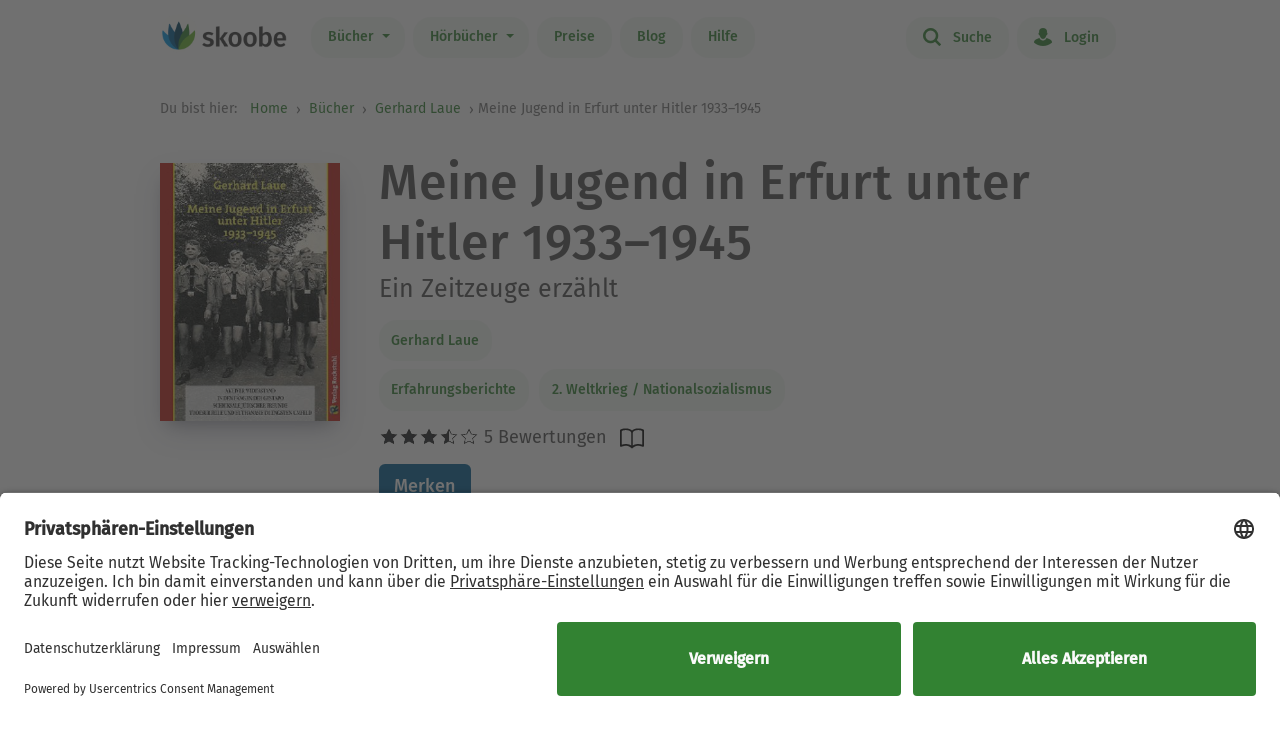

--- FILE ---
content_type: text/html; charset=UTF-8
request_url: https://www.skoobe.de/books/gerhard-laue/meine-jugend-in-erfurt-unter-hitler-1933-1945-ein-zeitzeuge-erzaehlt
body_size: 10886
content:
<!DOCTYPE html>
<html lang="de">

<head 
prefix="og: http://ogp.me/ns#
fb: http://ogp.me/ns/fb#
book: http://ogp.me/ns/book#"
>
<meta charset="utf-8">
<title>Meine Jugend in Erfurt unter Hitler 1933–1945 - Gerhard Laue - eBook | Skoobe</title>
<meta name="apple-mobile-web-app-capable" content="yes" />
<meta name="theme-color" content="#328232" />
<meta name="msapplication-navbutton-color" content="#328232" />
<meta name="apple-mobile-web-app-status-bar-style" content="black-translucent" />
<meta http-equiv="X-UA-Compatible" content="IE=edge" />




<meta name="robots" content="noindex, noarchive" />
<meta name="description" content="Meine Jugend in Erfurt unter Hitler 1933–1945: Buch jetzt bei Skoobe ausleihen und unbegrenzt direkt auf Smartphone & Tablet lesen." />
<meta name="keywords" content="Meine Jugend in Erfurt unter Hitler 1933–1945 von Gerhard Laue, Meine Jugend in Erfurt unter Hitler 1933–1945 ebook, Meine Jugend in Erfurt unter Hitler 1933–1945 ausleihen, Meine Jugend in Erfurt unter Hitler 1933–1945 online lesen, Meine Jugend in Erfurt unter Hitler 1933–1945 leseprobe, Meine Jugend in Erfurt unter Hitler 1933–1945 rezension, Meine Jugend in Erfurt unter Hitler 1933–1945 kommentare, Meine Jugend in Erfurt unter Hitler 1933–1945 meinungen, scoobe, skoope, skoob, skobe, skobbe, skobee, skooobe, scooby, skoobr"/>
<meta name="viewport" content="width=device-width, initial-scale=1.0 maximum-scale=1.0 user-scalable=no" />

<meta property="og:site_name" content="www.skoobe.de" />
<meta property="og:title" content="Meine Jugend in Erfurt unter Hitler 1933–1945 - Gerhard Laue - eBook | Skoobe" />
<meta property="og:image" content="https://nomad-prod-open.skoobenet.de/open/cover/1T26p3Ldx2HL3UXCK2IG2s?size=178x258&amp;type=image"/>
<meta property="og:url" content="http://www.skoobe.de/books/gerhard-laue/meine-jugend-in-erfurt-unter-hitler-1933-1945-ein-zeitzeuge-erzaehlt" />
<meta property="og:type" content="article" />
<meta property="og:description" content="Meine Jugend in Erfurt unter Hitler 1933–1945: Buch jetzt bei Skoobe ausleihen und unbegrenzt direkt auf Smartphone & Tablet lesen."/>
<meta property="fb:admins" content="1654624304" />
<meta property="fb:app_id" content="319417211423012" />

<script type="application/ld+json">

{
"@context": "https://schema.org",
"@type": "Book",
"name": "Meine Jugend in Erfurt unter Hitler 1933\u20131945",
"image": [
"https://nomad-prod-open.skoobenet.de/open/cover/1T26p3Ldx2HL3UXCK2IG2s?size=696x696&amp;type=image"
],
"@id": "http://www.skoobe.de/books/gerhard-laue/meine-jugend-in-erfurt-unter-hitler-1933-1945-ein-zeitzeuge-erzaehlt",
"description": "Ein Zeitzeuge erz\u00e4hlt",
"abstract": "Autor Gerhard Laue - ein Zeitzeuge erz\u00e4hlt, 214 Seite mit 88 Fotos und Abbildungen.   Das E-Book Meine Jugend in Erfurt unter Hitler 1933\u20131945 wird angeboten von Verlag Rockstuhl und wurde mit folgenden Begriffen kategorisiert:  Todesurteil, Widerstand, Alltag, Jugend, Erfurt, Gestapo, NSDAP",

"aggregateRating": {
"@type": "AggregateRating",
"ratingValue": "3.4",
"ratingCount": "5"
},


"author": {
"@type": "Person",
"name": "Gerhard Laue"
},

"url": "http://www.skoobe.de/books/gerhard-laue/meine-jugend-in-erfurt-unter-hitler-1933-1945-ein-zeitzeuge-erzaehlt"
}

</script>

<meta name="google-site-verification" content="VOqZNeAbbZQandgDG1sLMaWZePYWHCs2jByrXYcagyc" />

<meta name="twitter:url" content="http://www.skoobe.de/books/gerhard-laue/meine-jugend-in-erfurt-unter-hitler-1933-1945-ein-zeitzeuge-erzaehlt" />
<meta name="twitter:title" content="Meine Jugend in Erfurt unter Hitler 1933–1945 - Gerhard Laue - eBook | Skoobe" />
<meta name="twitter:description" content="Meine Jugend in Erfurt unter Hitler 1933–1945: Buch jetzt bei Skoobe ausleihen und unbegrenzt direkt auf Smartphone & Tablet lesen." />

<meta property="og:type" content="website" />

<meta property="al:ios:url" content="skoobe://book/1T26p3Ldx2HL3UXCK2IG2s?home=1&amp;tab=library" />
<meta property="al:android:url" content="skoobe://book/1T26p3Ldx2HL3UXCK2IG2s?home=1&amp;tab=library">
<meta name="twitter:card" content="app">
<meta name="twitter:site" content="@skoobe_de">
<meta name="twitter:creator" content="@skoobe_de">
<meta name="twitter:image:src" content="https://nomad-prod-open.skoobenet.de/open/cover/1T26p3Ldx2HL3UXCK2IG2s?size=178x258&amp;type=image">
<meta name="twitter:domain" content="www.skoobe.de">
<meta name="twitter:app:name:iphone" content="Skoobe">
<meta name="twitter:app:name:ipad" content="Skoobe">
<meta name="twitter:app:name:googleplay" content="Skoobe">
<meta name="twitter:app:url:iphone" content="skoobe://book/1T26p3Ldx2HL3UXCK2IG2s?home=1&amp;tab=library">
<meta name="twitter:app:url:ipad" content="skoobe://book/1T26p3Ldx2HL3UXCK2IG2s?home=1&amp;tab=library">
<meta name="twitter:app:url:googleplay" content="skoobe://book/1T26p3Ldx2HL3UXCK2IG2s?home=1&amp;tab=library">

<meta name="twitter:image" content="https://nomad-prod-open.skoobenet.de/open/cover/1T26p3Ldx2HL3UXCK2IG2s?size=178x258&amp;type=image" />

<link rel="canonical" href="https://www.skoobe.de/books/gerhard-laue/meine-jugend-in-erfurt-unter-hitler-1933-1945-ein-zeitzeuge-erzaehlt" />

<meta name="apple-itunes-app" content="app-id=425361265, app-argument=skoobe://book/1T26p3Ldx2HL3UXCK2IG2s?home=1&amp;tab=library">
<link rel="apple-touch-icon" href="/static/v/1cd997cde4c04c7cfb1cebd98de856fafd8e0a0fbb4813d94e9b70bf84bfce2b.png" />
<link rel="apple-touch-icon" sizes="60x60" href="/static/v/a351510b2685560245a443e6f6ba0c78d4d76ec2cad8afc101090a1af47c3edd.png" />
<link rel="apple-touch-icon" sizes="76x76" href="/static/v/56c37a7840ef0f1ec9d4210f69dbcad5d7cb90b9bc95b0c982951712e340a7be.png" />
<link rel="apple-touch-icon" sizes="120x120" href="/static/v/6a12d30a81961bbd2db5e59751c82c181f0865565f36c67c9fd20e300617b8df.png" />
<link rel="apple-touch-icon" sizes="152x152" href="/static/v/62b81c57602f614769978a87d4579988fceb06367319821222acf4a96f533449.png" />
<link rel="apple-touch-icon" sizes="180x180" href="/static/v/1cd997cde4c04c7cfb1cebd98de856fafd8e0a0fbb4813d94e9b70bf84bfce2b.png" />
<link rel="apple-touch-icon-precomposed" href="/static/v/f89aefe107fb8a103231d7c6ba69cf76970921b06fa163444393349a255bb16c.png" />
<link rel="icon" type="image/vnd.microsoft.icon" href="/static/v/b8452b840facd665b463770ea1abc91c0c7562c098c4d9e1eb638b5e29b73634.ico">
<link rel="shortcut icon" sizes="128x128" href="/static/v/bb2af77e2278668bd093f832f836360fa22c59ee0862c224f62e22a295db5ab8.png">
<link rel="shortcut icon" type="image/x-icon" href="/static/v/b8452b840facd665b463770ea1abc91c0c7562c098c4d9e1eb638b5e29b73634.ico">
<meta name="twitter:app:id:iphone" content="425361265">
<meta name="twitter:app:id:ipad" content="425361265">
<meta name="twitter:app:id:googleplay" content="net.skoobe.reader">

<meta property="al:ios:app_store_id" content="425361265" />
<meta property="al:ios:app_name" content="Skoobe" />
<meta property="al:android:package" content="net.skoobe.reader">
<meta property="al:android:app_name" content="Skoobe">


<link href="/static/v/e59f650a6378e3b1017f41b05c7baeac3ceb20e99c96ad964ff14df78a9863ba.css" rel="stylesheet" />
<link href="/static/v/400a4bd8713a70d6e537d29a0d533b0a556887335d1fa486e52ac6ed861faf08.css" rel="stylesheet" />



<link rel="stylesheet" href="/static/v/b191b6e3038aaf2e68f89861f2ee04275f4f98d1f0cfcecf1065be8171d2739f.css"/>


<script type="text/javascript" src="/static/v/3bf09f328a73ac4df0a60a1ed17d50da4c301ebbf818b6899304cb19c214a9d5.js" defer></script>



<link rel="stylesheet" href="/static/v/12f8441dee6c59577e87a07fa451f7bb8c56b7f120c54fb3237638cb70416a7b.css" />



<!-- Google Tag Manager -->
<script>(function(w,d,s,l,i){w[l]=w[l]||[];w[l].push({'gtm.start':
new Date().getTime(),event:'gtm.js'});var f=d.getElementsByTagName(s)[0],
j=d.createElement(s),dl=l!='dataLayer'?'&l='+l:'';j.async=true;j.src=
'https://www.googletagmanager.com/gtm.js?id='+i+dl;f.parentNode.insertBefore(j,f);
})(window,document,'script','dataLayer','GTM-CQC27');</script>
<!-- End Google Tag Manager -->

<script>

var pixelRatio = "normal";
if(typeof window.devicePixelRatio !== 'undefined') {
pixelRatio = (window.devicePixelRatio >= 1.5) ? "high" : "normal";
}
dataLayer.push({
"pixel_ratio": pixelRatio
});






var width = window.innerWidth || document.documentElement.clientWidth || document.getElementsByTagName('body')[0].clientWidth;
var grid = '';
if (width < 590) {
grid = 'extra small';
}
else if (width >= 590 && width < 960) {
grid = 'small';
}
else if (width >= 960 && width < 1280) {
grid = 'medium';
}
else if (width >= 1280) {
grid = 'large';
}
dataLayer.push({
"page_width": grid
});


dataLayer.push({
'book_title': 'Meine Jugend in Erfurt unter Hitler 1933–1945',
'book_identifier': '1T26p3Ldx2HL3UXCK2IG2s',
'contentGroup': 'Book Info'
});

</script>

<script src="https://af65e219635b44789d63a04760d1112e.js.ubembed.com" async></script>
</head>
<body
class="country-DE books-detail"
>
<a href="#main-content" class="skip-link">Zum Hauptinhalt springen</a>

<!-- Google Tag Manager (noscript) -->
<noscript><iframe src="https://www.googletagmanager.com/ns.html?id=GTM-CQC27"
height="0" width="0" style="display:none;visibility:hidden"></iframe></noscript>
<!-- End Google Tag Manager (noscript) -->



<nav class="navbar navbar-expand-lg fixed-top bg-white" role="navigation">
<div class="container">
<a id="top_skoobe_logo" class="navbar-brand" href="/">
<img src="/static/v/703f44742c859c546eb7acf2a27b89ede961f3b546834d36406b6b925ec369bf.png" alt="Skoobe" height="40" width="127" />
</a>
<button class="navbar-toggler" type="button" data-bs-toggle="offcanvas" data-bs-target="#offcanvasContent" aria-controls="offcanvasContent" aria-label="Open menu">
<span class="navbar-toggler-icon"></span>
</button>
<div class="offcanvas offcanvas-end" tabindex="-1" id="offcanvasContent" aria-label="Hauptnavigation">
<div class="offcanvas-header">
<button type="button" class="btn-close text-reset" data-bs-dismiss="offcanvas" aria-label="Close"></button>
</div>
<div class="offcanvas-body">
<ul class="navbar-nav me-auto mb-2 mb-lg-0">
<li class="dropdown menu-item pull-left">
<a href="/books" class="dropdown-toggle first-link nav-link btn btn-outline-primary" data-bs-toggle="dropdown">Bücher <b class="caret"></b></a>
<ul class="dropdown-menu">
<li><a href="/books" class="btn btn-outline-primary">Empfehlungen</a></li>





<li><a href="/books/entdecken" class="btn btn-outline-primary">Themenwelten</a></li>


<li><a href="/books/spiegel-bestseller" class="btn btn-outline-primary">SPIEGEL Bestseller</a></li>


<li><a href="/books/belletristik" class="btn btn-outline-primary">Romane</a></li>


<li><a href="/books/sachbuch" class="btn btn-outline-primary">Sachbuch</a></li>


<li><a href="/books/ratgeber" class="btn btn-outline-primary">Ratgeber</a></li>


<li><a href="/books/kinder-jugend" class="btn btn-outline-primary">Kinder &amp; Jugend</a></li>


<li><a href="/books/skoobe-exklusiv" class="btn btn-outline-primary">Skoobe Exklusiv</a></li>


<li><a href="/books/top-serien-fantasy-sci-fi" class="btn btn-outline-primary">Top Serien Fantasy &amp; Sci-Fi</a></li>


<li><a href="/books/top-serien-jugend" class="btn btn-outline-primary">Top Serien Jugend</a></li>


<li><a href="/books/top-serien-kinder" class="btn btn-outline-primary">Top Serien Kinder</a></li>


<li><a href="/books/top-serien-romantik" class="btn btn-outline-primary">Top Serien Romantik</a></li>


<li><a href="/books/top-serien-spannung" class="btn btn-outline-primary">Top Serien Spannung</a></li>


</ul>
</li>
<li class="dropdown menu-item pull-left">
<a href="/hoerbuecher" class="dropdown-toggle first-link nav-link btn btn-outline-primary" data-bs-toggle="dropdown">Hörbücher <b class="caret"></b></a>
<ul class="dropdown-menu">
<li><a href="/hoerbuecher" class="btn btn-outline-primary">Empfehlungen</a></li>




<li><a href="/books/spiegel-bestseller-2" class="btn btn-outline-primary">Hörbuch Bestseller</a></li>


<li><a href="/books/hoerbuch-romane" class="btn btn-outline-primary">Hörbuch Roman</a></li>


<li><a href="/books/hoerbuch-sachbuch" class="btn btn-outline-primary">Hörbuch Sachbuch</a></li>


<li><a href="/books/hoerbuch-ratgeber" class="btn btn-outline-primary">Hörbuch Ratgeber</a></li>


<li><a href="/books/hoerbuch-kinder-jugend" class="btn btn-outline-primary">Hörbuch Kinder &amp; Jugend</a></li>


<li><a href="/books/skoobe-exklusiv-1" class="btn btn-outline-primary">Skoobe Exklusiv</a></li>


</ul>
</li>
<li class="pull-left menu-item"><a href="/become-a-member" class="nav-link btn btn-outline-primary">Preise</a></li>
<li class="pull-left menu-item"><a href="/blog" class="nav-link btn btn-outline-primary">Blog</a></li>
<li class="pull-left menu-item"><a href="/help" class="nav-link btn btn-outline-primary">Hilfe</a></li>
</ul>
<hr class="horizontal-line" aria-hidden="true">
<ul class="navbar-nav">
<li class="pull-right menu-item"><a href="/searchpage" class="nav-link btn btn-outline-primary"><span class="icon icon-search"></span> Suche</a></li>
<li class="pull-right menu-item">

<a href="/login" class="nav-link btn btn-outline-primary  visible-unregistered"><span class="icon icon-login"></span> Login</a>

</li>
<li class="pull-right menu-item d-none visible-registered-non-paying visible-registered-paying">
<a class="account nav-link btn btn-outline-primary" href="/account" title="Mein Konto"><span class="icon icon-login"></span> Mein Konto</a>
</li>
<li class="pull-right menu-item d-none visible-registered-non-paying visible-registered-paying">
<a href="/logout" class="nav-link btn btn-outline-primary logout-button"><span class="icon icon-logout"></span> Logout</a>
</li>
</ul>
</div>
</div>
</div>
</nav>


<main id="main-content" class="main-content">
<section class="jumbotron no-padding message-area-section">
<div class="container">
<div class="row">
<div class="message-area col-sm-10 col-sm-offset-1"></div>
</div>
</div>
</section>

<nav class="breadcrumb-section" aria-label="breadcrumb">
<div class="container breadcrumb-container">
<span class="first-text">Du bist hier:&nbsp;</span>
<ol class="breadcrumb">
<li><a href="/">Home</a></li>

<li class="">
     <a href="/books">Bücher</a>    
</li>


<li>

<a href="/books/gerhard-laue" tabindex="0">


Gerhard Laue

</a>
</li>

<li>Meine Jugend in Erfurt unter Hitler 1933–1945</li>

</ol>
</div>
</nav>





<section class="jumbotron no-padding first" aria-label='Buchdetails'>




<div class="container book-description-container text-center">
<div class="row flex-column flex-sm-row">



<div class="cover main col-auto ps-0 pe-0" text-center ">
<a style="max-width: 180px;"
onclick="_tryToOpenSkoobe();">

<img class="center-block mt-sections" src="https://nomad-prod-open.skoobenet.de/open/cover/1T26p3Ldx2HL3UXCK2IG2s?size=280x410&amp;type=image" alt="Meine Jugend in Erfurt unter Hitler 1933–1945" title="Meine Jugend in Erfurt unter Hitler 1933–1945" style="max-width:180px;"/>
</a>
</div>

<div class="author-container col book-tabs">

<h1>Meine Jugend in Erfurt unter Hitler 1933–1945</h1>

<h2>Ein Zeitzeuge erzählt</h2>

<div class="spacer-m"></div>
 
<p class="tags mt-2 mb-0">

<a class="nav-link" style="margin-left: 0px;" href="/books/gerhard-laue">Gerhard Laue</a>

</p>
<p class="tags category mt-0 mb-2">
  
<a class="nav-link" style="margin-left: 0px;" href="/books/erfahrungsberichte">
Erfahrungsberichte
</a>
   
<a class="nav-link" style="margin-left: 0px;" href="/books/2-weltkrieg-nationalsozialismus">
2. Weltkrieg / Nationalsozialismus
</a>
 
</p>

<div class="rating-media-type-container mb-2 mb-md-0">
<div class="rating">
<div class="stars" aria-label='Mit 3.4 von 5 Sternen bewertet'>
 
<i class="icon icon-star rated" aria-hidden="true"></i><i class="icon icon-star rated" aria-hidden="true"></i><i class="icon icon-star rated" aria-hidden="true"></i><i data-content="\e009" class="icon icon-star half-star" aria-hidden="true"></i><i class="icon icon-star" aria-hidden="true"></i>
5 Bewertungen

</div>
<span class="schema">3.4</span>
</div>
<div class="media_type">

<img src="/static/images/book/book-reader.svg" alt="Book-reader icon" width="24" height="24" aria-hidden="true" />

</div>
</div>
<div>



<form id="markBookForm" class="booklist-form book-save " method="POST" action="/markbook?book_id=1T26p3Ldx2HL3UXCK2IG2s&next=/books/gerhard-laue/meine-jugend-in-erfurt-unter-hitler-1933-1945-ein-zeitzeuge-erzaehlt">
<input type="hidden" name="_xsrf" value="2|cc11d02c|d59c1e58a47a3cf3f747048f9675f02a|1769016305"/>
<input type="hidden" name="book_id" value="1T26p3Ldx2HL3UXCK2IG2s"/>

<button type="submit" class="btn btn-primary bookmark">Merken</button>

</form>



</div>
</div>
</div>


<div class="spacer-xl"></div>
<div class="mt-x3">



<div class="reg-box text-left visible-unregistered row" style="padding: 25px 25px 25px 30px;">
<div class="col-md-8 col-sm-12">

<p>Entdecke diesen und 500.000 weitere Titel mit der Flatrate von Skoobe. Ab 12,99 € im Monat.</p>

</div>
<div class="col-md-4 col-sm-12 text-center text-lg-end">


<a rel="nofollow" href="/become-a-member" class="btn btn-lg btn-primary btn-less-padding mt-3 mt-lg-0">Teste 30 Tage kostenlos</a>


<div class="spacer-l d-block d-md-none"></div>
</div>


</div>

</div>

</div>

</section>

<section class="jumbotron pb-2" aria-label='Buchbeschreibung'>
<div class="container">
<div data-limit-height="100" class="limit-height normal-text text-left desc-box">

<div>
<h2 class="text-center">
Beschreibung zu „Meine Jugend in Erfurt unter Hitler 1933–1945“</h2>
<div class="book-description-text">
<div class="collapsed" aria-hidden="false">
Autor Gerhard Laue - ein Zeitzeuge erzählt, 214 Seite mit 88 Fotos und Abbildungen.   Das E-Book Meine Jugend in Erfurt unter Hitler 1933–1945 wird angeboten von Verlag Rockstuhl und wur
</div>
<div class="full" aria-hidden="true">
Autor Gerhard Laue - ein Zeitzeuge erzählt, 214 Seite mit 88 Fotos und Abbildungen.   Das E-Book Meine Jugend in Erfurt unter Hitler 1933–1945 wird angeboten von Verlag Rockstuhl und wurde mit folgenden Begriffen kategorisiert:  Todesurteil, Widerstand, Alltag, Jugend, Erfurt, Gestapo, NSDAP
</div>
</div>
</div>


<p class="text-center book-tabs">
<button class="more hidden nav-link" tabindex="0" aria-expanded="false" aria-hidden="false"
aria-label='Buchbeschreibung erweitern' onclick="toggleDescription(true)">
Mehr lesen
</button>
<button class="less d-inline nav-link" tabindex="-1" aria-expanded="false" aria-hidden="true"
aria-label='Buchbeschreibung reduzieren' onclick="toggleDescription(false)">
Ausblenden
</button>
</p>
</div>
</div>
</section>

<section class="jumbotron no-padding book-publish-details" aria-label='Buchveröffentlichungsdetails'>
<div class="container">
<hr aria-hidden="true">
<div class="book-meta-table" role="list">








<div role="listitem">
<div>
<p>Verlag: </p>
</div>
<div class="fw-bold">Verlag Rockstuhl</div>
</div>


<div role="listitem">
<div>
<p>Veröffentlicht: </p>
</div>
<div class="fw-bold">2017</div>
</div>



<div role="listitem">
<div>
<p>Druckseiten: </p>
</div>
<div class="fw-bold">ca. 179</div>
</div>


<div role="listitem">
<div>
<p>Sprache: </p>
</div>
<div class="fw-bold">Deutsch</div>
</div>

<div role="listitem">
<div>
<p>Medientyp: </p>
</div>
<div class="fw-bold">eBook</div>
</div>
</div>
<hr aria-hidden="true">
</div>
</section>
<section class="jumbotron no-padding book-accessibility-info" aria-label='Barrierefreiheitsinformationen'>
<div class="container">
<div class="row flex-column flex-md-row" style="margin-left: 0; margin-right: 0;">
<div class="col ps-0 pe-0 mt-2">
<h2 class="mt-0">Barrierefreiheitsinformationen</h2>

<p>Keine Information zur Barrierefreiheit bekannt</p>

</div>
<div class="col ps-0 pe-0 mt-2">

</div>
</div>

<div class="modal fade" id="accessibilityModal" tabindex="-1" aria-labelledby="accessibilityModalLabel" aria-modal="true" role="dialog">
<div class="modal-dialog" style="padding: 5px;">
<div class="modal-content rounded-2">
<div class="modal-header pb-0 pt-2 px-2 px-md-4">
<h5 class="modal-title fs-4 fw-normal" id="accessibilityModalLabel">Barrierefreiheit</h5>
<button type="button" class="btn-close" style="filter: brightness(0);" data-bs-dismiss="modal" aria-label="Close"></button>
</div>
<hr class="mb-2 mt-1">
<div class="modal-body px-2 px-md-4 pt-2">
<div class="text-dark">
<h2 class="mt-0">Barrierefreiheitsinformationen</h2>

<p>Keine Information zur Barrierefreiheit bekannt</p>


</div>
</div>
</div>
</div>
</div>
<hr aria-hidden="true">
</div>
</section>


<section class="jumbotron no-padding mt-x5 comments-section" aria-label='Leserkommentare'>
<div class="container text-center">
<div class="row">
<div class="col-md-12">
<h2>1 Kommentar zu „Meine Jugend in Erfurt unter Hitler 1933–1945“
</h2>
</div>
<div class="col-md-12 comments emoji-hack">
<div class="text-left" id="comments">
 
<div class="comment">
<div class="rating">

<i class="icon icon-star rated"></i><i class="icon icon-star rated"></i><i class="icon icon-star rated"></i><i class="icon icon-star rated"></i><i class="icon icon-star rated"></i>
<span class="author">
<small class="gray"> <span>Ute Kolbe</span> – 18.11.2018 </small>
</span>
<div class="dropdown pull-right comment-dropdown">
<a
href="#"
id="dropdownMenu1"
data-bs-toggle="dropdown"
aria-haspopup="true"
aria-expanded="true"
aria-label='Menü für Kommentaraktionen öffnen'
><i class="fa fa-ellipsis-h"></i>
</a>
<ul class="dropdown-menu" aria-labelledby="dropdownMenu1">
 
 
<li><a href="/comments/1T26p3Ldx2HL3UXCK2IG2s/2724472136318/report" target="_blank">Kommentar melden</a></li>
   
<li><a href="https://support.skoobe.de/hc/de/articles/12369775550492-Unangemessene-Kommentare-melden-Digital-Services-Act-2024" target="_blank">Weitere Informationen</a></li>

</ul>
</div>
</div>
<div data-limit-height="100" class="text desc-box limit-height">

<div>Gott sei dank musste ich diese Zeit nicht erleben...</div>
<p class="text-center book-tabs">
<button class="more nav-link hidden">Mehr lesen</button>
<button class="less d-inline nav-link hidden">Ausblenden</button>
</p>
</div>
<div class="spacer-xl"></div>
</div>
 

</div>
</div>
</div>

</div>
</section>


<section class="jumbotron mt-x5 similar-section" aria-label='Ähnliche Bücher'>
<div class="container text-center">
<div class="row">
<div class="col-md-12">
<h2>Ähnliche Titel wie „Meine Jugend in Erfurt unter Hitler 1933–1945“</h2>
</div>
</div>
<div class="book-rows row">
<div class="col-md-12 scroll-slider-container">
<span class="icon icon-arrow-left scroll-button hidden" data-direction="left"
aria-label='Zurück' aria-hidden="true"></span>
<span class="icon icon-arrow-right scroll-button" data-direction="right" role="button" aria-label='Weiter'
aria-hidden="true"></span>
<div class="cover-rows scroll-slider p-1">
<div class="cover-row similar-row">



<a href="/books/andre-biakowski/obiad-mehr-als-nur-mittagessen-mein-jahr-in-polen-mit-ueberlebenden-des-holocaust" class="cover">
<div class="cover-image cover-image-series"
title="André Biakowski: Obiad - Mehr als nur Mittagessen. Mein Jahr in Polen mit Überlebenden des Holocaust &#9733;&#9733;&#9733;">
<img src="https://nomad-prod-open.skoobenet.de/open/cover/01uskQNbKXnFOPefkaC3QO?size=136x197&amp;type=image"
alt="André Biakowski: Obiad - Mehr als nur Mittagessen. Mein Jahr in Polen mit Überlebenden des Holocaust &#9733;&#9733;&#9733;"
aria-hidden="true" />
</div>
<div class="cover-description">
<div class="title">Obiad - Mehr als nur Mittagessen. Mein Jahr in Polen mit Überlebenden des Holocaust</div>
<div class="author">André Biakowski</div>
<div class="rating">
<div class="stars"
aria-label='Mit 3.3333 von 5 Sternen bewertet'>
<i
class="icon icon-star rated"
aria-hidden="true"></i><i
class="icon icon-star rated"
aria-hidden="true"></i><i
class="icon icon-star rated"
aria-hidden="true"></i><i
class="icon icon-star"
aria-hidden="true"></i><i
class="icon icon-star"
aria-hidden="true"></i>
</div>
</div>
</div>
</a>



<a href="/books/maria-prieler-woldan/das-selbstverstaendliche-tun-die-salzburger-baeuerin-maria-etzer-und-ihr-verbotener-einsatz-fuer-fremde-im-nationalsozialismus" class="cover">
<div class="cover-image cover-image-series"
title="Maria Prieler-Woldan: Das Selbstverständliche tun ">
<img src="https://nomad-prod-open.skoobenet.de/open/cover/0hnaymFHGZZoQPVUngnaCB?size=136x197&amp;type=image"
alt="Maria Prieler-Woldan: Das Selbstverständliche tun "
aria-hidden="true" />
</div>
<div class="cover-description">
<div class="title">Das Selbstverständliche tun</div>
<div class="author">Maria Prieler-Woldan</div>
<div class="rating">
<div class="stars"
aria-label='Mit 0.0 von 5 Sternen bewertet'>
<i
class="icon icon-star"
aria-hidden="true"></i><i
class="icon icon-star"
aria-hidden="true"></i><i
class="icon icon-star"
aria-hidden="true"></i><i
class="icon icon-star"
aria-hidden="true"></i><i
class="icon icon-star"
aria-hidden="true"></i>
</div>
</div>
</div>
</a>



<a href="/books/beate-uhse/in-letzter-stunde-der-schlacht-um-berlin-entkommen" class="cover">
<div class="cover-image cover-image-series"
title="Gudrun Gloth: &quot;In letzter Stunde der Schlacht um Berlin entkommen&quot; &#9733;&#9733;&#9733;&#9733;">
<img src="https://nomad-prod-open.skoobenet.de/open/cover/139ccRrudYvkZuOwSZO1tp?size=136x197&amp;type=image"
alt="Gudrun Gloth: &quot;In letzter Stunde der Schlacht um Berlin entkommen&quot; &#9733;&#9733;&#9733;&#9733;"
aria-hidden="true" />
</div>
<div class="cover-description">
<div class="title">&quot;In letzter Stunde der Schlacht um Berlin entkommen&quot;</div>
<div class="author">Gudrun Gloth</div>
<div class="rating">
<div class="stars"
aria-label='Mit 4.14286 von 5 Sternen bewertet'>
<i
class="icon icon-star rated"
aria-hidden="true"></i><i
class="icon icon-star rated"
aria-hidden="true"></i><i
class="icon icon-star rated"
aria-hidden="true"></i><i
class="icon icon-star rated"
aria-hidden="true"></i><i
class="icon icon-star"
aria-hidden="true"></i>
</div>
</div>
</div>
</a>



<a href="/books/sacha-batthyany/und-was-hat-das-mit-mir-zu-tun-ein-verbrechen-im-maerz-1945-die-geschichte-meiner-familie" class="cover">
<div class="cover-image cover-image-series"
title="Sacha Batthyany: Und was hat das mit mir zu tun? &#9733;&#9733;&#9733;&#9733;">
<img src="https://nomad-prod-open.skoobenet.de/open/cover/19Nr83oIa1a0aZ8HZVB3th?size=136x197&amp;type=image"
alt="Sacha Batthyany: Und was hat das mit mir zu tun? &#9733;&#9733;&#9733;&#9733;"
aria-hidden="true" />
</div>
<div class="cover-description">
<div class="title">Und was hat das mit mir zu tun?</div>
<div class="author">Sacha Batthyany</div>
<div class="rating">
<div class="stars"
aria-label='Mit 4.07273 von 5 Sternen bewertet'>
<i
class="icon icon-star rated"
aria-hidden="true"></i><i
class="icon icon-star rated"
aria-hidden="true"></i><i
class="icon icon-star rated"
aria-hidden="true"></i><i
class="icon icon-star rated"
aria-hidden="true"></i><i
class="icon icon-star"
aria-hidden="true"></i>
</div>
</div>
</div>
</a>



<a href="/books/werner-mueller/aus-dem-feuer-gerissen-die-geschichte-des-pjotr-ruwinowitsch-rabzewitsch-aus-pinsk" class="cover">
<div class="cover-image cover-image-series"
title="Werner Müller: Aus dem Feuer gerissen &#9733;&#9733;&#9733;&#9733;">
<img src="https://nomad-prod-open.skoobenet.de/open/cover/1GuOEj2rVN9Zk8cOqN4gOY?size=136x197&amp;type=image"
alt="Werner Müller: Aus dem Feuer gerissen &#9733;&#9733;&#9733;&#9733;"
aria-hidden="true" />
</div>
<div class="cover-description">
<div class="title">Aus dem Feuer gerissen</div>
<div class="author">Werner Müller</div>
<div class="rating">
<div class="stars"
aria-label='Mit 3.55556 von 5 Sternen bewertet'>
<i
class="icon icon-star rated"
aria-hidden="true"></i><i
class="icon icon-star rated"
aria-hidden="true"></i><i
class="icon icon-star rated"
aria-hidden="true"></i><i
class="icon icon-star rated"
aria-hidden="true"></i><i
class="icon icon-star"
aria-hidden="true"></i>
</div>
</div>
</div>
</a>



<a href="/books/bianka-perez/die-schwarze-liste-nazi-paragraf-63-stgb-weggesperrt-und-weggespritzt" class="cover">
<div class="cover-image cover-image-series"
title="Bianka Perez: Die Schwarze Liste &#9733;&#9733;&#9733;">
<img src="https://nomad-prod-open.skoobenet.de/open/cover/1OrlHj0r2hy8dndDvdWDlg?size=136x197&amp;type=image"
alt="Bianka Perez: Die Schwarze Liste &#9733;&#9733;&#9733;"
aria-hidden="true" />
</div>
<div class="cover-description">
<div class="title">Die Schwarze Liste</div>
<div class="author">Bianka Perez</div>
<div class="rating">
<div class="stars"
aria-label='Mit 2.5 von 5 Sternen bewertet'>
<i
class="icon icon-star rated"
aria-hidden="true"></i><i
class="icon icon-star rated"
aria-hidden="true"></i><i
class="icon icon-star"
aria-hidden="true"></i><i
class="icon icon-star"
aria-hidden="true"></i><i
class="icon icon-star"
aria-hidden="true"></i>
</div>
</div>
</div>
</a>



<a href="/books/andre-francois-poncet/tagebuch-eines-gefangenen-erinnerungen-eines-jahrhundertzeugen" class="cover">
<div class="cover-image cover-image-series"
title="André François-Poncet: Tagebuch eines Gefangenen &#9733;&#9733;&#9733;">
<img src="https://nomad-prod-open.skoobenet.de/open/cover/2Ne4ldoKZxwUo99RV69Oax?size=136x197&amp;type=image"
alt="André François-Poncet: Tagebuch eines Gefangenen &#9733;&#9733;&#9733;"
aria-hidden="true" />
</div>
<div class="cover-description">
<div class="title">Tagebuch eines Gefangenen</div>
<div class="author">André François-Poncet</div>
<div class="rating">
<div class="stars"
aria-label='Mit 3.0 von 5 Sternen bewertet'>
<i
class="icon icon-star rated"
aria-hidden="true"></i><i
class="icon icon-star rated"
aria-hidden="true"></i><i
class="icon icon-star rated"
aria-hidden="true"></i><i
class="icon icon-star"
aria-hidden="true"></i><i
class="icon icon-star"
aria-hidden="true"></i>
</div>
</div>
</div>
</a>



<a href="/books/helmut-schmidt/kindheit-und-jugend-unter-hitler" class="cover">
<div class="cover-image cover-image-series"
title="Helmut Schmidt: Kindheit und Jugend unter Hitler &#9733;&#9733;&#9733;&#9733;">
<img src="https://nomad-prod-open.skoobenet.de/open/cover/2O93F9qu8JSclTqDKWhVic?size=136x197&amp;type=image"
alt="Helmut Schmidt: Kindheit und Jugend unter Hitler &#9733;&#9733;&#9733;&#9733;"
aria-hidden="true" />
</div>
<div class="cover-description">
<div class="title">Kindheit und Jugend unter Hitler</div>
<div class="author">Helmut Schmidt</div>
<div class="rating">
<div class="stars"
aria-label='Mit 4.07895 von 5 Sternen bewertet'>
<i
class="icon icon-star rated"
aria-hidden="true"></i><i
class="icon icon-star rated"
aria-hidden="true"></i><i
class="icon icon-star rated"
aria-hidden="true"></i><i
class="icon icon-star rated"
aria-hidden="true"></i><i
class="icon icon-star"
aria-hidden="true"></i>
</div>
</div>
</div>
</a>



<a href="/books/mathias-middelberg/wer-bin-ich-dass-ich-ueber-leben-und-tod-entscheide-hans-calmeyer-rassereferent-in-den-niederlanden-1941-1945" class="cover">
<div class="cover-image cover-image-series"
title="Mathias Middelberg: »Wer bin ich, dass ich über Leben und Tod entscheide?&quot; &#9733;&#9733;&#9733;&#9733;">
<img src="https://nomad-prod-open.skoobenet.de/open/cover/2r5YiarTDnbVl12LNQfXf0?size=136x197&amp;type=image"
alt="Mathias Middelberg: »Wer bin ich, dass ich über Leben und Tod entscheide?&quot; &#9733;&#9733;&#9733;&#9733;"
aria-hidden="true" />
</div>
<div class="cover-description">
<div class="title">»Wer bin ich, dass ich über Leben und Tod entscheide?&quot;</div>
<div class="author">Mathias Middelberg</div>
<div class="rating">
<div class="stars"
aria-label='Mit 4.0 von 5 Sternen bewertet'>
<i
class="icon icon-star rated"
aria-hidden="true"></i><i
class="icon icon-star rated"
aria-hidden="true"></i><i
class="icon icon-star rated"
aria-hidden="true"></i><i
class="icon icon-star rated"
aria-hidden="true"></i><i
class="icon icon-star"
aria-hidden="true"></i>
</div>
</div>
</div>
</a>



<a href="/books/gesicht-zeigen/mein-kampf-gegen-rechts" class="cover">
<div class="cover-image cover-image-series"
title="Gesicht Zeigen!: Mein Kampf – gegen Rechts &#9733;&#9733;">
<img src="https://nomad-prod-open.skoobenet.de/open/cover/3lgjCUu4ydLKi5fROYxkiO?size=136x197&amp;type=image"
alt="Gesicht Zeigen!: Mein Kampf – gegen Rechts &#9733;&#9733;"
aria-hidden="true" />
</div>
<div class="cover-description">
<div class="title">Mein Kampf – gegen Rechts</div>
<div class="author">Gesicht Zeigen!</div>
<div class="rating">
<div class="stars"
aria-label='Mit 2.0 von 5 Sternen bewertet'>
<i
class="icon icon-star rated"
aria-hidden="true"></i><i
class="icon icon-star rated"
aria-hidden="true"></i><i
class="icon icon-star"
aria-hidden="true"></i><i
class="icon icon-star"
aria-hidden="true"></i><i
class="icon icon-star"
aria-hidden="true"></i>
</div>
</div>
</div>
</a>

</div>
</div>
</div>
</div>
</div>
</section>



<section id="cta-try" class="jumbotron">
<div class="container text-center">
<div class="row">
<div class="spacer-xxl"></div>
</div>
<div class="row">
<div class="col-md-10 col-md-offset-1">
<div class="well well-lg">
<h2 class="h1">Lesen. Hören. Bücher erleben.</h2>
<a href="/become-a-member" class="btn btn-lg btn-primary" id="register_cta">
Jetzt kostenlos testen
</a>
<div class="spacer-xl"></div>
</div>
</div>
</div>
</div>
</section>



</main>





<script type="text/javascript">
var skoobe_detail = {};
skoobe_detail.cookie = "has_skoobe";
skoobe_detail.appstore_url = "https://itunes.apple.com/de/app/skoobe-e-books-leihen-statt/id425361265?mt=8&amp;uo=4&amp;utm_source%3Dskoobe%26utm_medium%3Dwebsite%26utm_term%3Dhttps%3A//www.skoobe.de/books/gerhard-laue/meine-jugend-in-erfurt-unter-hitler-1933-1945-ein-zeitzeuge-erzaehlt%26utm_content%3Dappstorebutton%26utm_campaign%3DDE%253ADownload%253AiOS%253ASkoobeWebsite";
skoobe_detail.is_mobile = 0;

skoobe_detail.book = "1T26p3Ldx2HL3UXCK2IG2s";
skoobe_detail.book_ratings_count = 5;
skoobe_detail.comments_count = 0;

skoobe_detail.comments_count = 0;
skoobe_detail.comments_loaded = 1;
skoobe_detail.loading_comments = false;


function _tryToOpenSkoobe() {
tryToOpenSkoobe("Hast Du die Skoobe-App bereits auf Deinem Gerät installiert?", "Ja, Buch öffnen", "App installieren");
}
</script>






<footer class="non-lp-footer">
<div id="footer-menu">
<div class="container footer-container text-left text-sm-center">
<div class="row footer-icons">
<div class="col-xs-12">
<div>
<h2 class="contact-header">Bleibe mit uns in Kontakt</h2>
<div class="spacer-l"></div>
</div>
<div>

<span>
<a class="d-flex d-sm-inline-block align-items-center" href="mailto:service@skoobe.de">
<span class="fas fa-at icon-lg"></span>
<span class="footer-link-text d-inline-block d-sm-inline">
<br class="d-none d-sm-block"/>service@skoobe.de
</span>
</a>
</span>
<span>
<a class="d-flex d-sm-inline-block align-items-center" href="https://www.facebook.com/skoobe.net" rel="nofollow" target="_blank" aria-label="Facebook page">
<span class="footer-icon fab fa-facebook-f icon-lg"></span>
<span class="footer-link-text d-inline-block d-sm-inline"><br class="d-none d-sm-block"/>skoobe.net</span>
</a>
</span>
<span>
<a class="d-flex d-sm-inline-block align-items-center" href="https://www.instagram.com/skoobe_de/" rel="nofollow" target="_blank" aria-label="Instagram page">
<span class="fab fa-instagram icon-lg"></span>
<span class="footer-link-text d-inline-block d-sm-inline"><br class="d-none d-sm-block"/>@skoobe_de</span>
</a>
</span>

</div>
</div>
</div>
<div class="row footer-links">

<div class="customers col-sm-4 col-md-3 col-xs-12 col-md-offset-2">
<h2 class="footer-link-header">Kunden</h2>
<div class="spacer-m"></div>



<a  href="/books">Bücher</a>




<a  href="/become-a-member">Preise</a>




<a  href="https://read.skoobe.de/app/">Skoobe App</a>




<a  href="https://read.skoobe.de/geschenk-gutscheine/">Geschenkgutscheine</a>




<a  href="/redeem-code">Code einlösen</a>




<a  href="/help">Hilfe</a>




<a  href="/accessibility">Barrierefreiheit</a>





<a href="/login">Login</a>





<a  href="/blog">Skoobe liest</a>


</div>

<div class="about-us col-sm-4 col-md-3 col-xs-12">
<h2 class="footer-link-header">Über uns</h2>
<div class="spacer-m"></div>



<a  href="/about-us">Über Skoobe</a>




<a  href="/jobs">Jobs</a>




<a  href="/press">Presse</a>




<a  href="/publishers">Verlage</a>




<a  href="/partners">Partnerprogramm</a>




<a  href="/geschenkgutscheine-unternehmen">Firmenkunden</a>


</div>

<div class="legal col-sm-4 col-md-3 col-xs-12">
<h2 class="footer-link-header">Rechtliches</h2>
<div class="spacer-m"></div>



<a rel="nofollow" href="/privacy">Datenschutz</a>




<a rel="nofollow" href="/tos">AGB</a>




<a rel="nofollow" href="/digital-data-act">Informationen nach Data Act</a>




<a rel="nofollow" href="/cancel-request">Abo kündigen</a>




<a rel="nofollow" href="/imprint">Impressum</a>


</div>

</div>
</div>
<div class="container-fluid text-center" id="copyright">
<div class="container">
<div class="row">
<div class="col-text">
<h2 class="footer-slogan">Immer ein gutes Buch</h2>
<div class="spacer-m"></div>
<img src="/static/images/logo-logo-bild-textmarke-negative.svg"
alt="Skoobe" width="135" height="30"/>
<br/><br/>
</div>

</div>
</div>
</div>
</div>
<div class="clearfix"></div>
</footer>



<section class="jumbotron no-padding cookie-notification-bar hidden">
<div class="container-fluid no-padding">
<div class="container">
<div class="row">
<div class="col-xs-9 col-sm-10 col-md-11 pr-mobile-0">
<span>Wir verwenden Cookies, um Inhalte zu personalisieren, Funktionen für soziale Medien anbieten zu können und die Zugriffe auf unsere Website zu analysieren. <a href="/privacy#10-cookies" target="_blank">Details ansehen</a>.</span>
</div>
<div class="col-xs-3 col-sm-2 col-md-1 spacer-semi-m pl-0 right-align-mobile">
<a class="btn btn-primary cookie-accept-button">OK</a>
</div>
</div>
</div>
</div>
</section>



<script>
window.WEBSITE_DOMAIN = 'skoobe.de';
</script>

 


<div class="device-xs visible-xs"></div>
<div class="device-sm visible-sm"></div>
<div class="device-md visible-md"></div>
<div class="device-lg visible-lg"></div>

</body>
</html>
